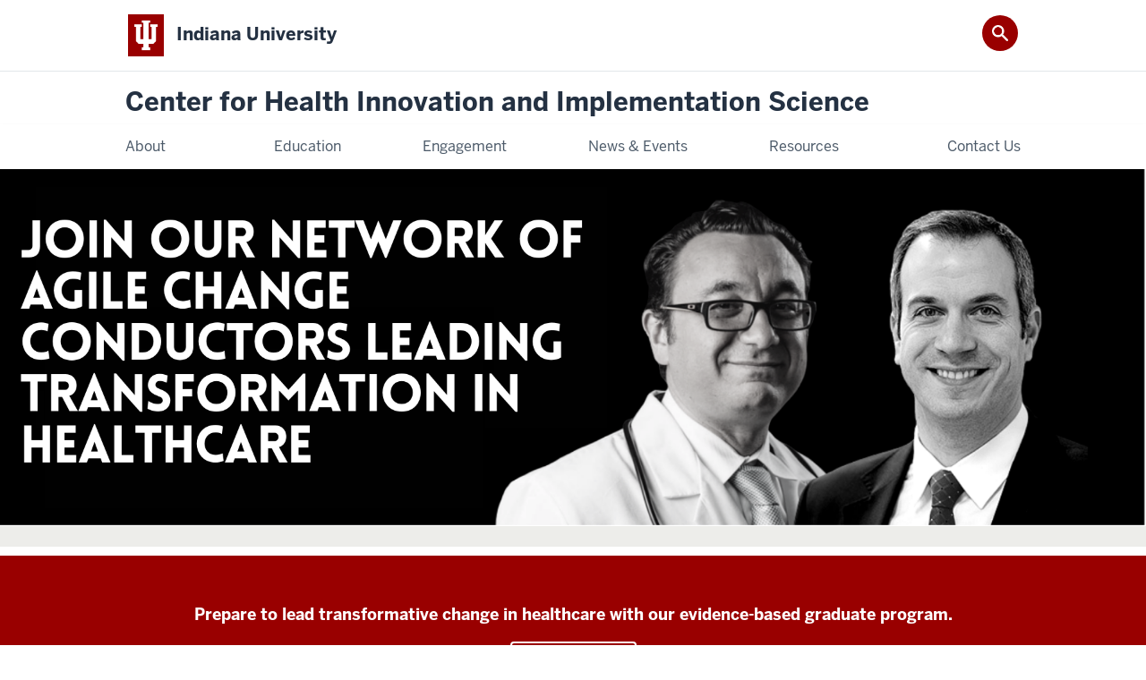

--- FILE ---
content_type: text/html; charset=UTF-8
request_url: https://hii.iu.edu/
body_size: 5864
content:
<!DOCTYPE HTML><html class="no-js ie9" itemscope="itemscope" itemtype="http://schema.org/WebSite" lang="en-US"><head prefix="og: http://ogp.me/ns# profile: http://ogp.me/ns/profile# article: http://ogp.me/ns/article#"><meta charset="utf-8"/><meta content="width=device-width, initial-scale=1.0" name="viewport"/><title>Center for Health Innovation and Implementation Science: Indiana University</title><meta content="9e0ee40b814f4e10623bee3fa0139a6a" name="id"/><meta content="-Center for Health Innovation and Implementation Science" name="description"/><meta content="IE=edge" http-equiv="X-UA-Compatible"/><link href="https://assets.iu.edu/favicon.ico" rel="shortcut icon" type="image/x-icon"/><!-- Canonical URL --><link href="https://www.hii.iu.edu/index.html" itemprop="url" rel="canonical"/><!-- Facebook Open Graph --><meta content="https://www.hii.iu.edu/images/JOIN-OUR-NETWORK-OF-AGILE-CHANGE-CONDUCTORS-LEADING-TRANSFORMATION-IN-HEALTHCARE1.png" property="og:image"/><meta content="Center for Health Innovation and Implementation Science" property="og:title"/><meta content="-Center for Health Innovation and Implementation Science" property="og:description"/><meta content="https://www.hii.iu.edu/index.html" property="og:url"/><meta content="Center for Health Innovation and Implementation Science" property="og:site_name"/><meta content="en_US" property="og:locale"/><meta content="website" property="og:type"/><!-- Twitter Card Tags --><meta content="https://www.hii.iu.edu/images/JOIN-OUR-NETWORK-OF-AGILE-CHANGE-CONDUCTORS-LEADING-TRANSFORMATION-IN-HEALTHCARE1.png" name="twitter:image:src"/><meta content="Center for Health Innovation and Implementation Science" name="twitter:title"/><meta content="-Center for Health Innovation and Implementation Science" name="twitter:description"/><meta content="@TheCHIIS" name="twitter:site"/><meta content="@TheCHIIS" name="twitter:creator"/><meta content="summary_large_image" name="twitter:card"/><!-- Google/Microdata Tags --><meta content="https://www.hii.iu.edu/images/JOIN-OUR-NETWORK-OF-AGILE-CHANGE-CONDUCTORS-LEADING-TRANSFORMATION-IN-HEALTHCARE1.png" itemprop="image"/><meta content="Center for Health Innovation and Implementation Science" itemprop="name"/><meta content="-Center for Health Innovation and Implementation Science" itemprop="description"/>
                        	
		    
                        
            
                                        <!--Adapted for Site Kube--><link as="font" crossorigin="" href="https://fonts.iu.edu/fonts/benton-sans-regular.woff" rel="preload" type="font/woff2"/>
<link as="font" crossorigin="" href="https://fonts.iu.edu/fonts/benton-sans-bold.woff" rel="preload" type="font/woff2"/>
<link rel="preconnect" href="https://fonts.iu.edu" crossorigin=""/>
<link rel="dns-prefetch" href="https://fonts.iu.edu"/>
<link rel="stylesheet" type="text/css" href="//fonts.iu.edu/style.css?family=BentonSans:regular,bold|BentonSansCond:regular,bold|GeorgiaPro:regular|BentonSansLight:regular"/>
<link rel="stylesheet" href="//assets.iu.edu/web/fonts/icon-font.css?2024-03-07" media="screen"/>
<link rel="stylesheet" href="//assets.iu.edu/web/3.3.x/css/iu-framework.min.css?2024-09-05"/>
<link rel="stylesheet" href="//assets.iu.edu/brand/3.3.x/brand.min.css?2023-07-13"/>
<link rel="stylesheet" href="//assets.iu.edu/search/3.3.x/search.min.css?2022-06-02"/>
<script src="//assets.iu.edu/web/1.5/libs/modernizr.min.js"></script><!--END: Adapted for Site Kube-->
<link href="/_assets/css/site.css" rel="stylesheet" type="text/css" />
    
                            
        <script src="https://assets.iu.edu/web/1.5/libs/modernizr.min.js"></script>	
    	
            <script>	
                window.dataLayer = window.dataLayer || []; 	
                	
                	
                document.addEventListener('readystatechange', function() {	
                    if (document.readyState === 'interactive') {	
                        let pageMetaDataReported	
          	
                        for (var obj of window.dataLayer) {	
                            if (Object.values(obj).includes('pageMetaData')) {	
                                pageMetaDataReported = true	
                            }	
                        }	
                    	
                        if (!pageMetaDataReported) {	
                            window.dataLayer.push({	
                                'event': 'iu_pageMetaData',	
                                'campus_name': 'IU',	
                                'site_name': 'Center for Health Innovation and Implementation Science'	
                            })	
                        }	
                    }	
                })	
            </script>	
            <script>    	
                            	
                document.addEventListener('click', function handleNavigationClicks(event) {	
                     var clickOnMobileNav =  event.target.closest('.mobile.off-canvas-list > ul > li > a') 	
                    var clickOnMobileNavMenu = event.target.closest('.mobile.off-canvas-list > ul > li.has-children > ul > li > a')	
                    var clickOnMainNav = event.target.closest('nav.main > ul > li > a')	
                    var clickOnMenu = event.target.closest('nav.main .children > li > a')	
      	
                    if (!clickOnMainNav && !clickOnMenu && !clickOnMobileNavMenu && !clickOnMobileNav) {	
                        return	
                    }	
      	
                    if (clickOnMainNav) {    	
                        window.dataLayer.push({	
                          'event': 'iu_click_header_nav',	
                          'element_text': clickOnMainNav.innerText.trim()	
                        })	
                    } else if (clickOnMobileNav) {	
                        window.dataLayer.push({	
                          'event': 'iu_click_header_nav',	
                          'element_text': clickOnMobileNav.innerText.trim()	
                        })	
                    } else if (clickOnMenu) {	
                        window.dataLayer.push({	
                          'event': 'iu_click_header_menu',	
                          'element_text': clickOnMenu.innerText.trim()	
                        })	
                    } else if (clickOnMobileNavMenu) {	
                        window.dataLayer.push({	
                          'event': 'iu_click_header_menu',	
                          'element_text': clickOnMobileNavMenu.innerText.trim()	
                        })	
                    }	
                })	
            </script>	
            	
                        
            
                                        <script>// <![CDATA[
(function(i,s,o,g,r,a,m){i['GoogleAnalyticsObject']=r;i[r]=i[r]||function(){
  (i[r].q=i[r].q||[]).push(arguments)},i[r].l=1*new Date();a=s.createElement(o),
  m=s.getElementsByTagName(o)[0];a.async=1;a.src=g;m.parentNode.insertBefore(a,m)
  })(window,document,'script','//www.google-analytics.com/analytics.js','ga');

  ga('create', '#', 'auto');
  ga('require', 'displayfeatures');
  ga('send', 'pageview');
// ]]></script>    
                            
        </head><body class="mahogany has-banner has-page-title landmarks" id="home">
                        	
		    
                        
            
                                        <!--<noscript><iframe height="0" src="https://www.googletagmanager.com/ns.html?id=#" width="0"></iframe></noscript>
<script>// <![CDATA[
(function(w,d,s,l,i){w[l]=w[l]||[];w[l].push({'gtm.start':
new Date().getTime(),event:'gtm.js'});var f=d.getElementsByTagName(s)[0],
j=d.createElement(s),dl=l!='dataLayer'?'&l='+l:'';j.async=true;j.src=
'//www.googletagmanager.com/gtm.js?id='+i+dl;f.parentNode.insertBefore(j,f);
})(window,document,'script','dataLayer','#');
// ]]></script>-->    
                            
        <header id="header">
                        	
		    
                        
            
                                        <div id="skipnav">
<ul>
<li><a href="#content">Skip to Content</a></li>
<li><a href="#nav-main">Skip to Main Navigation</a></li>
<li><a href="#search">Skip to Search</a></li>
</ul>
<hr /></div>    
                            
        
            
            
                                <div class="iu" id="branding-bar" itemscope="itemscope" itemtype="http://schema.org/CollegeOrUniversity">
    <div class="row pad">
			<img alt="" src="//assets.iu.edu/brand/3.x/trident-large.png"/>
			<p id="iu-campus">
				<a href="http://www.iu.edu" title="Indiana University">
					<span class="show-on-desktop" id="campus-name" itemprop="name">Indiana University</span>
					<span class="show-on-tablet" itemprop="name">Indiana University</span>
					<span class="show-on-mobile" itemprop="name">IU</span>
				</a>
			</p>
	</div>
</div>    
                       
        
            
            
                                <system-region name="DEFAULT">
    
    
    <div id="toggles">
    <div class="row pad">
        <a aria-controls="search" aria-expanded="false" class="button search-toggle" href="../search"><img alt="Open Search" src="//assets.iu.edu/search/3.x/search.png"/></a>
    </div>
</div>

<div aria-hidden="true" class="search-box" id="search" role="search"></div>
</system-region>    
                       
        
                                
          
    
                    
        
    
        <div id="offCanvas" class="hide-for-large" role="navigation" aria-label="Mobile">
<button class="menu-toggle button hide-for-large" data-toggle="iu-menu">Menu</button><div id="iu-menu" class="off-canvas position-right off-canvas-items" data-off-canvas="" data-position="right"><div class="mobile off-canvas-list" itemscope="itemscope" itemtype="http://schema.org/SiteNavigationElement"><ul>
<li class="has-children">
<a href="https://hii.iu.edu/about/index.html" itemprop="url"><span itemprop="name">About</span></a><ul class="children">
<li><a href="https://hii.iu.edu/about/about-us.html" itemprop="url"><span itemprop="name">About Us</span></a></li>
<li><a href="https://hii.iu.edu/about/team/index.html" itemprop="url"><span itemprop="name">Our Team</span></a></li>
</ul>
</li>
<li class="has-children">
<a href="https://hii.iu.edu/education/index.html" itemprop="url"><span itemprop="name">Education</span></a><ul class="children">
<li><a href="https://hii.iu.edu/education/graduate-certificate.html" itemprop="url"><span itemprop="name">Graduate Certificate Program</span></a></li>
<li><a href="https://hii.iu.edu/education/agile-bootcamp.html" itemprop="url"><span itemprop="name">Agile Nudge University Bootcamp</span></a></li>
<li><a href="https://hii.iu.edu/education/agile-implementation-bootcamp.html" itemprop="url"><span itemprop="name">Agile Implementation Bootcamp</span></a></li>
<li><a href="https://hii.iu.edu/education/agile-innovation-bootcamp.html" itemprop="url"><span itemprop="name">Agile Innovation Bootcamp</span></a></li>
<li><a href="https://hii.iu.edu/education/agile-recruitment-bootcamp.html" itemprop="url"><span itemprop="name">Agile Recruitment Bootcamp</span></a></li>
<li><a href="https://hii.iu.edu/education/agile-nudge-university.html" itemprop="url"><span itemprop="name">Agile Nudge University Program</span></a></li>
</ul>
</li>
<li><a href="https://hii.iu.edu/engagement/index.html" itemprop="url"><span itemprop="name">Engagement</span></a></li>
<li class="has-children">
<a href="https://hii.iu.edu/news-events/index.html" itemprop="url"><span itemprop="name">News &amp; Events</span></a><ul class="children">
<li><a href="https://hii.iu.edu/news-events/_events/index.html" itemprop="url"><span itemprop="name">Events</span></a></li>
<li><a href="https://hii.iu.edu/news-events/_news/index.html" itemprop="url"><span itemprop="name">News</span></a></li>
</ul>
</li>
<li class="has-children">
<a href="https://hii.iu.edu/resources/index.html" itemprop="url"><span itemprop="name">Resources</span></a><ul class="children">
<li><a href="https://hii.iu.edu/resources/agile-podcast.html" itemprop="url"><span itemprop="name">Agile Podcast</span></a></li>
<li><a href="https://hii.iu.edu/resources/abc-program.html" itemprop="url"><span itemprop="name">ABC Program</span></a></li>
<li><a href="https://hii.iu.edu/resources/habc-monitor.html" itemprop="url"><span itemprop="name">HABC-Monitor</span></a></li>
<li><a href="https://hii.iu.edu/resources/iis-graduate-program.html" itemprop="url"><span itemprop="name">IIS Graduate Program</span></a></li>
<li><a href="https://hii.iu.edu/resources/prism-pc.html" itemprop="url"><span itemprop="name">PRISM-PC</span></a></li>
<li><a href="https://hii.iu.edu/resources/symtrak-8.html" itemprop="url"><span itemprop="name">SymTrak-8</span></a></li>
<li><a href="https://hii.iu.edu/resources/brainguide.html" itemprop="url"><span itemprop="name">BrainGuide</span></a></li>
<li><a href="https://hii.iu.edu/resources/nudge.html" itemprop="url"><span itemprop="name">Nudge</span></a></li>
</ul>
</li>
<li><a href="https://hii.iu.edu/contact-us/index.html" itemprop="url"><span itemprop="name">Contact Us</span></a></li>
</ul></div></div>
</div>
    
                    
        
        
                                <div class="site-header" itemscope="itemscope" itemtype="http://schema.org/CollegeOrUniversity">
        <div class="row pad">
                
                            
                    <h1><a itemprop="department" class="title" href="/index.html">Center for Health Innovation and Implementation Science</a></h1>                
                        
        </div>
    </div>    
                    
    
                                
          
    
                    
        
    
        <nav aria-label="Main" id="nav-main" role="navigation" itemscope="itemscope" itemtype="http://schema.org/SiteNavigationElement" class="main show-for-large dropdown"><ul class="row pad"><li class="show-on-sticky home"><a href="/" aria-label="Home">Home</a></li><li class="first"><a href="https://hii.iu.edu/about/index.html" itemprop="url"><span itemprop="name">About</span></a><ul class="children"><li><a href="https://hii.iu.edu/about/about-us.html" itemprop="url"><span itemprop="name">About Us</span></a></li><li><a href="https://hii.iu.edu/about/team/index.html" itemprop="url"><span itemprop="name">Our Team</span></a></li></ul></li><li><a href="https://hii.iu.edu/education/index.html" itemprop="url"><span itemprop="name">Education</span></a><ul class="children"><li><a href="https://hii.iu.edu/education/graduate-certificate.html" itemprop="url"><span itemprop="name">Graduate Certificate Program</span></a></li><li><a href="https://hii.iu.edu/education/agile-bootcamp.html" itemprop="url"><span itemprop="name">Agile Nudge University Bootcamp</span></a></li><li><a href="https://hii.iu.edu/education/agile-implementation-bootcamp.html" itemprop="url"><span itemprop="name">Agile Implementation Bootcamp</span></a></li><li><a href="https://hii.iu.edu/education/agile-innovation-bootcamp.html" itemprop="url"><span itemprop="name">Agile Innovation Bootcamp</span></a></li><li><a href="https://hii.iu.edu/education/agile-recruitment-bootcamp.html" itemprop="url"><span itemprop="name">Agile Recruitment Bootcamp</span></a></li><li><a href="https://hii.iu.edu/education/agile-nudge-university.html" itemprop="url"><span itemprop="name">Agile Nudge University Program</span></a></li></ul></li><li><a href="https://hii.iu.edu/engagement/index.html" itemprop="url"><span itemprop="name">Engagement</span></a></li><li><a href="https://hii.iu.edu/news-events/index.html" itemprop="url"><span itemprop="name">News &amp; Events</span></a><ul class="children"><li><a href="https://hii.iu.edu/news-events/_events/index.html" itemprop="url"><span itemprop="name">Events</span></a></li><li><a href="https://hii.iu.edu/news-events/_news/index.html" itemprop="url"><span itemprop="name">News</span></a></li></ul></li><li><a href="https://hii.iu.edu/resources/index.html" itemprop="url"><span itemprop="name">Resources</span></a><ul class="children"><li><a href="https://hii.iu.edu/resources/agile-podcast.html" itemprop="url"><span itemprop="name">Agile Podcast</span></a></li><li><a href="https://hii.iu.edu/resources/abc-program.html" itemprop="url"><span itemprop="name">ABC Program</span></a></li><li><a href="https://hii.iu.edu/resources/habc-monitor.html" itemprop="url"><span itemprop="name">HABC-Monitor</span></a></li><li><a href="https://hii.iu.edu/resources/iis-graduate-program.html" itemprop="url"><span itemprop="name">IIS Graduate Program</span></a></li><li><a href="https://hii.iu.edu/resources/prism-pc.html" itemprop="url"><span itemprop="name">PRISM-PC</span></a></li><li><a href="https://hii.iu.edu/resources/symtrak-8.html" itemprop="url"><span itemprop="name">SymTrak-8</span></a></li><li><a href="https://hii.iu.edu/resources/brainguide.html" itemprop="url"><span itemprop="name">BrainGuide</span></a></li><li><a href="https://hii.iu.edu/resources/nudge.html" itemprop="url"><span itemprop="name">Nudge</span></a></li></ul></li><li class="last"><a href="https://hii.iu.edu/contact-us/index.html" itemprop="url"><span itemprop="name">Contact Us</span></a></li><li class="show-on-sticky search search-img"><a class="search-toggle" href="/search/"><img src="https://assets.iu.edu/web/3.x/css/img/search.png" alt="Search"/></a></li></ul></nav>
    
                    <div class="section fw-banner--picture image" id="banner"><picture><source media="(min-width: 64.0625em)" srcset="images/JOIN-OUR-NETWORK-OF-AGILE-CHANGE-CONDUCTORS-LEADING-TRANSFORMATION-IN-HEALTHCARE1.png" type="image/jpeg"/><source media="(min-width: 40em)" srcset="images/1200x400-army-change-agents.png" type="image/jpeg"/><source media="(max-width: 39.9375em)" srcset="images/768x12-army.png" type="image/jpeg"/><img alt="" src="images/JOIN-OUR-NETWORK-OF-AGILE-CHANGE-CONDUCTORS-LEADING-TRANSFORMATION-IN-HEALTHCARE1.png"/></picture></div></header><main class="wide no-section-nav"><div class="content-top"></div><div id="main-content"><div class="breakout bg-crimson bg-dark section" id="content"><div class="row"><div class="layout"><div class="text text-center cta"><h5>Prepare to lead transformative change in healthcare with our evidence-based graduate program.</h5><a class="button" href="education/graduate-certificate.html">Learn more</a></div></div><!-- /.layout --></div></div><div class="collapsed bg-none section"><div class="row"><div class="layout"><div class=" grid halves"><div class="grid-item"><div class="text"><h2>Why Agile Implementation?</h2><p>Agile Implementation is a proven, evidence-based change methodology uniquely designed to improve healthcare delivery. At CHIIS, we harness Agile Implementation to build a healthcare system that learns and adapts continuously&#8212;achieving the quadruple aim: better care, improved outcomes, lower costs, and enhanced experiences for patients and clinicians.</p></div></div><div class="grid-item"><figure class="media image" itemscope="itemscope" itemtype="http://schema.org/ImageObject"><img alt="" src="Agile-Books-Graphic-Updated.png"/></figure></div></div></div><!-- /.layout --></div></div><div class="collapsed bg-none section"><div class="row"><div class="layout">
                        
                        
                        
        
                
                                        
                
        
        
                            
                
    
        
                        
                
            
                                        </div><!-- /.layout --></div></div><div class="bg-none section"><div class="row"><div class="layout"><div class="text text-center cta"><a class="button" href="mailto:chiis@iu.edu?subject=Agile eBooks request">Request your free eBooks</a></div></div><!-- /.layout --></div></div><div class="bg-crimson bg-dark section"><div class="row"><div class="layout"><div class=" grid thirds"><div class="grid-item"><div class="feature"><div class="content"><h3 class="title">Our Commitment: Improving Healthcare</h3><p><p data-end="1306" data-start="1014">We strive to deliver timely, evidence-based solutions at the bedside, driving better care, reduced costs, improved patient outcomes, and enriched experiences for both patients and clinicians. Agile Implementation provides a flexible, dynamic framework for making sustainable change a reality.</p></p></div></div></div><div class="grid-item"><div class="feature"><div class="content"><h3 class="title">Become a Catalyst for Change</h3><p><p data-end="1530" data-start="1348">Healthcare can&#8212;and must&#8212;be better. If you are a forward-thinker who welcomes fresh ideas and new perspectives, join us. Together, we can accelerate healthcare transformation for all.</p><p>&#160;</p></p></div></div></div><div class="grid-item"><div class="feature"><div class="content"><h3 class="title">Innovative Solutions for Healthcare Challenges</h3><p><p>Our Change Conductors apply Agile Implementation to adapt innovative ideas into high-value healthcare solutions. We believe breakthroughs often come from beyond healthcare&#8212;by learning from other industries, we uncover new ways to elevate patient care.</p></p></div></div></div></div></div><!-- /.layout --></div></div><div class="collapsed bg-none section"><div class="row"><div class="layout"><h2 class="section-title">Our Services</h2><div class=" grid halves"><div class="grid-item"><div class="feature"><figure class="media image media--border" itemscope="itemscope" itemtype="http://schema.org/ImageObject"><img alt="" src="images/educationservices.jpg"/></figure><div class="content"><h2 class="title">Become an Agile Change Conductor</h2><p>Join a journey where knowledge, experience, and expert coaching equip you to lead sustainable change. Learn everything from strategic planning to managing human behavior in transformation efforts.</p><a class="button" href="education/graduate-certificate.html">Explore Education Services ►</a></div></div></div><div class="grid-item"><div class="feature"><figure class="media image media--border" itemscope="itemscope" itemtype="http://schema.org/ImageObject"><img alt="" src="images/consulting1.jpg"/></figure><div class="content"><h2 class="title">Engage with Us</h2><p><p>Our AI coaches provide tailored solutions to help your organization improve safety, quality, and experience while driving growth. From identifying improvement opportunities to scaling proven care models, we partner with you for impact.</p></p><a class="button" href="engagement/index.html">Explore Engagement Services ►</a></div></div></div></div></div><!-- /.layout --></div></div><div class="collapsed bg-none ticker-section section"><div class="row"><div class="layout"></div><!-- /.layout --></div></div></div>
                                
          
    
                    
        
    
            
                    </main>
        
        
                                <div aria-label="Center for Health Innovation and Implementation Science social media channels" class="section bg-mahogany dark belt" role="complementary">
            <div class="row pad">
                <h2 class="visually-hidden">Center for Health Innovation and Implementation Science social media channels</h2>                                                    
                                                                <div class="invert border">
                                                <ul class="social">
                                
                                                                    <li><a aria-label="Twitter" class="icon-twitter" href="https://www.twitter.com/TheCHIIS">Twitter</a></li>
                                                                
                                                                    <li><a aria-label="Facebook" class="icon-facebook" href="https://www.facebook.com/IndianaUniversity">Facebook</a></li>
                                                                
                                                                
                                                                                                                                            <li><a aria-label="YouTube" class="icon-youtube" href="https://www.youtube.com/user/iu">YouTube</a></li>
                                                                
                                                                
                                                                                                                                            <li><a aria-label="LinkedIn" class="icon-linkedin" href="https://www.linkedin.com/company/center-for-health-innovation-and-implementation-science">LinkedIn</a></li>
                                                                
                                                                
                                                                
                                                                
                                                                
                            </ul>
                        </div>
                            </div>
        </div>    
                    
            
            
            
                                <footer id="footer" itemscope="itemscope" itemtype="http://schema.org/CollegeOrUniversity" role="contentinfo">
	<div class="row pad">
		<p class="signature">
			<a class="signature-link signature-img" href="https://www.iu.edu">
				<img alt="Indiana Univers ity" src="//assets.iu.edu/brand/3.2.x/iu-sig-formal.svg"/>
			</a>
		</p>
		<p class="copyright">
			<span class="line-break">
				<a href="https://accessibility.iu.edu/assistance" id="accessibility-link" title="Having trouble accessing this web page co ntent? Please visit this page for assistance.">Accessibility</a> | 
				<a href="https://www.iu.edu/college-scorecard.html" id="college-scorecard-link">College Scorecard</a> | 
				<a href="https://www.iu.edu/open-to-all.html" id="open-to-all-link">Open to All</a> | 
				<a href="../privacy" id="privacy-policy-link">Privacy Notice</a>
			</span>
			<span class="hide-on-mobile"> | </span>
			<a href="https://www.iu.edu/copyright/index.html">Copyright</a> © 2026 
			<span class="line-break-small">The Trustees of 
				<a href="https://www.iu.edu/" itemprop="url">
					<span itemprop="name">Indiana University</span>
				</a>
			</span>
		</p>
	</div>
</footer>    
                       
        
                        	
		    
                        
            
                                        <!-- Include Javascript -->
<script crossorigin="anonymous" integrity="sha256-CSXorXvZcTkaix6Yvo6HppcZGetbYMGWSFlBw8HfCJo=" src="https://code.jquery.com/jquery-3.4.1.min.js"></script>
<script src="https://assets.iu.edu/web/3.2.x/js/iu-framework.min.js"></script>
<script src="https://assets.iu.edu/search/3.2.x/search.min.js"></script>
<script src="/_assets/js/site.js"></script>    
                            
        
    
    
    </body></html>

--- FILE ---
content_type: text/css
request_url: https://hii.iu.edu/_assets/css/site.css
body_size: 30
content:
/* add custom site CSS here */

--- FILE ---
content_type: text/javascript
request_url: https://hii.iu.edu/_assets/js/site.js
body_size: 613
content:
/*!
 * Site Specific IU Search Init
 */
(function (window, document, $, undefined) {

    $(document).ready(function() {

        var IUSearch = window.IUSearch || {};

        var searchOptions = {
            CX: {
                site: '016278320858612601979:ddl1l9og1w8', // Replace this with site CX value
                all: 'xxxx:xxxx' // Replace this with campus CX value
            },
            wrapClass: 'row pad',
            searchBoxIDs: ['search']
        }

        /* Initialize global search */
        IUSearch.init && IUSearch.init( searchOptions );
    });

})(window, window.document, jQuery);

(function (window, document, $, undefined) {
    $(document).ready(function() {
        
        Foundation.OffCanvas.defaults.transitionTime = 500;
        Foundation.OffCanvas.defaults.forceTop = false;
        Foundation.OffCanvas.defaults.positiong = 'right';

        //Foundation.Accordion.defaults.multiExpand = true;
        Foundation.Accordion.defaults.allowAllClosed = true;

        $(document).foundation();
        
        var IU = window.IU || {};
        
        /* Delete modules if necessary (prevents them from auto-initializing) */
        // delete IU.uiModules['accordion'];

        /*
         * Initialize global IU & its modules
         * Custom settings can be passsed here
         */
        IU.init && IU.init({debug: true});
    });
})(window, window.document, jQuery);